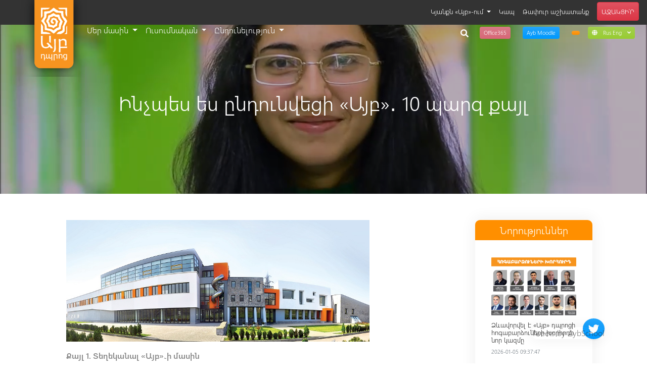

--- FILE ---
content_type: text/html; charset=utf-8
request_url: https://www.aybschool.am/am/page/simplesteps
body_size: 10167
content:
<!DOCTYPE html><html lang="hy"> <head><meta charset="UTF-8"><meta name="viewport" content="width=device-width, initial-scale=1, shrink-to-fit=no"><meta http-equiv="X-UA-Compatible" content="ie=edge"><link href="/recent.atom" rel="alternate" title="Recent Changes" type="application/atom+xml"><link rel="stylesheet" href="/lang/static/assets/css/styles.min.css"><link rel="stylesheet" href="/lang/static/assets/css/social-share-kit.css"><meta name="description" itemprop="description" content><meta name="keywords" itemprop="keywords" content><meta name="robots" content="all"><title>Ինչպես ես ընդունվեցի «Այբ»․ 10 պարզ քայլ</title><meta property="og:url" , content="https://www.aybschool.am/am/page/simplesteps"><meta property="og:type" , content="website"><meta property="og:title" , content="Ինչպես ես ընդունվեցի «Այբ»․ 10 պարզ քայլ"><meta property="og:description" , content></head> <body class="overflow-x-hidden"> <header id="main-header" class="position-relative"> <div id="data-img-src" data-img-src="
    
      /filemanager/static/uploads/logo/arm.png
    "></div> <nav class="nav navbar navbar-dark navbar-expand-lg w-100 pt-2 mt-lg-4 pt-lg-3 position-absolute justify-content-lg-between justify-content-start "> <button class="navbar-toggler d-lg-none d-inline-block border-0 pl-0" type="button" data-toggle="collapse" data-target="#main-navbar" aria-controls="main-navbar" aria-expanded="false" aria-label="Toggle navigation"> <span class="sr-only">Toggle navigation</span> <span class="navbar-toggler-icon"></span> </button> <a class="navbar-brand position-fixed ml-3 mr-0 pt-0 top-0" href="/am/" style="z-index: 1031"> <img id="logo" src width="150" alt="Ayb logo" class="Ayb Logo"> </a> <script>
      img_src = document.getElementById('data-img-src').getAttribute('data-img-src').trim();
      logo = document.getElementById('logo');
      logo.setAttribute("src", img_src);
    </script> <ul id="header-control-buttons" class="nav text-center mt-1 mr-2 ml-3 ml-lg-0 d-flex d-lg-none animated fadeIn" style="animation-duration: .25s;"> <li> <a href="http://mail.office365.com" target="_blank" class="btn btn-pink text-white px-2 py-1 border-0  mx-xl-3 mx-2 small" aria-label="Office365 link"> <span class="d-none d-lg-none d-xl-inline d-sm-inline">Office365</span> </a> </li> <li> <a href="https://moodle.aybschool.am" target="_blank" class="btn btn-primary text-white px-2 py-1 border-0 mx-xl-3 mx-2 small" aria-label="Moodle link"> <span class="d-none d-lg-none d-xl-inline d-sm-inline">Ayb Moodle</span> </a> </li> <li> <a href target="_blank" class="btn btn-warning text-white px-2 py-1 border-0 mr-xl-3 mx-2 small" aria-label="Educonnect link"> <span class="d-none d-lg-none d-xl-inline d-sm-inline"></span> </a> </li> <li> <div class="dropdown show"> <a class="btn btn-success px-2 py-1 border-0 small text-white" href="#" role="button" id="dropdownMenuLanguages" data-toggle="dropdown" aria-haspopup="true" aria-expanded="false"> <i class="fas fa-globe"></i> <span class="d-none d-none d-sm-inline"> Rus Eng </span> <i class="fas fa-angle-down"></i> </a> <div class="dropdown-menu rounded-top shadow-sm border-0" aria-labelledby="dropdownMenuLanguages" style="min-width: 100px;"> <a class="dropdown-item small" href="/ru/page/simplesteps">Russian</a> <a class="dropdown-item small" href="/en/page/simplesteps">English</a> </div> </div> </li> </ul> <div class="dropdown mr-lg-auto mr-lg-0 mt-1"> <button class="btn btn-light-grey text-dark-grey d-lg-none border-0 px-2 py-1 small" type="button" id="dropdownMenuButton" data-toggle="dropdown" aria-haspopup="true" aria-expanded="false"> <span class="sr-only">Social links dropdown button</span> <i class="fas fa-plus"></i> <span class="d-none d-lg-none d-xl-inline d-sm-inline"> Links</span> </button> <div class="dropdown-menu keep-open pb-0 pb-lg-1 dropdown-menu-right border-0 shadow m-lg-0 p-lg-0 d-lg-block" aria-labelledby="dropdownMenuButton" id="mobile-dropdown-content"> <ul class="navbar-nav font-size-13 mr-3 ml-lg-auto pb-2 pb-lg-0 justify-content-lg-end "> <li class="nav-item align-self-center hover-warning dropdown dropdown-nested"> <a href=" javascript:void(0)" class="nav-link px-4 px-lg-2 py-2 dropdown-nested-link"> Կյանքն «Այբ»-ում </a> <ul class=" w-auto" style="background-color: rgba(255, 255, 255, .9);"> <li class=" "> <a href="/am/category/news/1" class="nav-link px-4 px-lg-2 py-2"> Նորություններ </a> </li> <li class=" "> <a href="/am/category/events/1" class="nav-link px-4 px-lg-2 py-2"> Միջոցառումներ </a> </li> <li class=" "> <a href="/am/category/announcements/1" class="nav-link px-4 px-lg-2 py-2"> Հայտարարություններ </a> </li> <li class=" "> <a href="/am/tag/Blog/1" class="nav-link px-4 px-lg-2 py-2"> Բլոգ </a> </li> <li class=" "> <a href="/am/category/album/1" class="nav-link px-4 px-lg-2 py-2"> Պատկերասրահ </a> </li> <li class=" "> <a href="/am/page/podcast" class="nav-link px-4 px-lg-2 py-2"> Փոդքաստ </a> </li> </ul> </li> <li class="nav-item align-self-center hover-warning "> <a href="/am/page/contacts" class="nav-link px-4 px-lg-2 py-2"> Կապ </a> </li> <li class="nav-item align-self-center hover-warning "> <a href="/am/page/vacancies" class="nav-link px-4 px-lg-2 py-2"> Թափուր աշխատանք </a> </li> <li class="nav-item align-self-center hover-warning "> <a href="https://donate.ayb.am/" class="nav-link px-4 px-lg-2 py-2"> ԱՋԱԿՑԻ՛Ր </a> </li> </ul> </div> </div> <div class="keep-open collapse navbar-collapse ml-lg-5 pl-lg-1" id="main-navbar"> <ul class="navbar-nav flex-lg-row pl-lg-5 ml-lg-5 mr-auto mt-2 mt-lg-0"> <li class="nav-item dropdown dropdown-nested"> <a href=" javascript:void(0)" class="nav-link px-4 px-lg-2
        py-2 dropdown-nested-link"> Մեր մասին </a> <ul class=" w-auto" style="background-color: rgba(255, 255, 255, .9);"> <li class=" "> <a href="/am/page/historyandmission" class="nav-link "> Պատմություն և առաքելություն </a> </li> <li class=" "> <a href="/am/page/community" class="nav-link "> «Այբ» համայնք․ միջավայր և մարդիկ </a> </li> <li class=" "> <a href="/am/page/about-ayb-school" class="nav-link "> «Այբ» դպրոց </a> </li> <li class=" "> <a href="/am/page/pasch_page" class="nav-link "> «Այբ»-ը՝ PASCH-ի գործընկեր դպրոց </a> </li> <li class=" "> <a href="/am/page/board-of-trustees" class="nav-link "> Հոգաբարձուների խորհուրդ </a> </li> <li class=" "> <a href="/am/page/Advisory_Board" class="nav-link "> Խորհրդատվական խորհուրդ </a> </li> <li class=" "> <a href="/am/page/our_supporters" class="nav-link "> Մեր աջակիցները </a> </li> <li class=" "> <a href="/am/page/supporters_BoT" class="nav-link "> Բարերարների համայնք </a> </li> <li class=" "> <a href="/am/page/alumni" class="nav-link "> Շրջանավարտների ակումբ </a> </li> <li class=" "> <a href="/am/page/facts" class="nav-link "> Փաստեր և թվեր </a> </li> <li class=" "> <a href="/am/page/reports" class="nav-link "> Հաշվետվություններ </a> </li> <li class=" "> <a href="/am/page/faq" class="nav-link "> ՀՏՀ </a> </li> </ul> </li> <li class="nav-item dropdown dropdown-nested"> <a href=" javascript:void(0)" class="nav-link px-4 px-lg-2
        py-2 dropdown-nested-link"> Ուսումնական </a> <ul class=" w-auto" style="background-color: rgba(255, 255, 255, .9);"> <li class=" "> <a href="/am/page/araratian-baccalaureate" class="nav-link "> Արարատյան բակալավրիատ </a> </li> <li class=" "> <a href="/am/page/approaches" class="nav-link "> Դասավանդման մոտեցումներ </a> </li> <li class=" "> <a href="/am/page/visual_arts_course" class="nav-link "> Տեսողական արվեստ </a> </li> <li class=" "> <a href="/am/page/FabLab" class="nav-link "> Ֆաբլաբ </a> </li> <li class=" "> <a href="/am/page/pblinfo" class="nav-link "> Նախագծային ուսումնառություն </a> </li> <li class=" "> <a href="/am/page/communityservice" class="nav-link "> Հասարակական գործունեություն </a> </li> <li class=" "> <a href="/am/page/academic-calendar" class="nav-link "> Ուսումնական օրացույց </a> </li> <li class=" "> <a href="https://aybschool.am/am/page/sattest" class="nav-link "> SAT թեստ </a> </li> <li class=" "> <a href="/am/page/Khan_Academy_Armenia" class="nav-link "> «Քան» ակադեմիա </a> </li> </ul> </li> <li class="nav-item dropdown dropdown-nested"> <a href=" javascript:void(0)" class="nav-link px-4 px-lg-2
        py-2 dropdown-nested-link"> Ընդունելություն </a> <ul class=" w-auto" style="background-color: rgba(255, 255, 255, .9);"> <li class=" "> <a href="/am/page/high_school_admission" class="nav-link "> Ավագ դպրոց </a> </li> <li class=" "> <a href="/am/page/middle_school_admission" class="nav-link "> Միջին դպրոց </a> </li> <li class=" "> <a href="/am/page/elementary_school_admission" class="nav-link "> Կրտսեր դպրոց </a> </li> <li class=" "> <a href="/am/page/The_Scholarship_System" class="nav-link "> Ֆինանսական աջակցություն </a> </li> <li class=" "> <a href="/am/page/faqadmission" class="nav-link "> ՀՏՀ </a> </li> </ul> </li> </ul> <ul class="nav text-center mr-2 mt-lg-2 mt-3 mb-lg-0 mb-3 d-none d-lg-flex"> <li class="wrap"> <form method="get" class="search-form" action="/am/resources/search/1"> <label for="search-field"> <span class="screen-reader-text">To search this site, enter a search term</span> </label> <input class="search-field rounded pl-2" type="text" name="q" value aria-required="false" autocomplete="off" placeholder="Search…"> <button type="button" class="search-submit"> <span class="screen-reader-text">Search</span> <i class="fa fa-search"></i> </button> </form> </li> <li class="animated zoomIn"> <a href="http://mail.office365.com" target="_blank" class="btn btn-pink px-2 py-1 border-0 ml-xl-3 mx-2 small" aria-label="Office365 link"> <span class="d-none d-lg-none d-xl-inline d-sm-inline">Office365</span> </a> </li> <li class="animated zoomIn"> <a href="https://moodle.aybschool.am" target="_blank" class="btn btn-primary px-2 py-1 border-0 mx-xl-3 mx-2 small" aria-label="Moodle link"> <span class="d-none d-lg-none d-xl-inline d-sm-inline">Ayb Moodle</span> </a> </li> <li class="animated zoomIn"> <a href target="_blank" class="btn btn-warning text-white px-2 py-1 border-0 mr-xl-3 mx-2 small" aria-label="Educonnect link"> <span class="d-none d-lg-none d-xl-inline d-sm-inline"></span> </a> </li> <li class="animated zoomIn"> <div class="dropdown show"> <a class="btn btn-success px-2 py-1 border-0 small text-white" href="#" role="button" id="dropdownMenuLanguages_1" data-toggle="dropdown" aria-haspopup="true" aria-expanded="false"> <i class="fas fa-globe"></i> <span class="mx-2 d-none d-none d-sm-inline"> Rus Eng </span> <i class="fas fa-angle-down"></i> </a> <div class="dropdown-menu rounded-top shadow-sm border-0" aria-labelledby="dropdownMenuLanguages_1" style="min-width: 100px;"> <a class="dropdown-item small" href="/ru/page/simplesteps">Russian</a> <a class="dropdown-item small" href="/en/page/simplesteps">English</a> </div> </div> </li> </ul> </div> </nav> </header> <style>
  .wrap {
    max-width: 85.375rem;
    margin: 0 auto;
    padding-top: 2px;
    margin-left: 10px;
  }

  .screen-reader-text {
    height: auto;
    width: 1px;
    clip: rect(1px, 1px, 1px, 1px);
    height: 1px;
    overflow: hidden;
    position: absolute !important;
  }

  .screen-reader-text:hover,
  .screen-reader-text:active,
  .screen-reader-text:focus {
    height: auto;
    width: auto;
    background-color: #000000;
    border-radius: 2px;
    box-shadow: 0 0 2px 2px rgba(0, 0, 0, 0.6);
    clip: auto !important;
    color: #FFFFFF;
    display: block;
    font-size: 0.875rem;
    font-weight: 700;
    left: 0.3125rem;
    line-height: normal;
    padding: 0.9375rem 1.4375rem 0.875rem;
    text-decoration: none;
    top: 0.3125rem;
    z-index: 100000;
  }

  .search-form {
    display: inline-block;
    float: right;
    position: relative;
    width: 200px;
  }

  .search-field,
  .search-submit {
    height: 1.55rem;
  }

  .search-field {
    position: absolute;
    right: 0;
    transition: all 0.5s ease-in-out;
    background-color: rgba(0, 0, 0, .65);
    border: none;
    border-bottom: 1px solid rgba(255, 255, 255, 0.5) !important;
    box-sizing: border-box;
    color: rgba(255, 255, 255, 0.5);
    cursor: pointer;
    font-size: 1rem;
    font-weight: 300;
    opacity: 0;
    padding-right: 3.75rem;
    width: 0;
    z-index: 3;
  }

  .search-field:focus {
    cursor: text;
    opacity: 1;
    outline: none;
    width: 100%;
    z-index: 1;
  }

  .search-field:focus:hover ~ .search-submit .fa-search {
    color: #FFFFFF;
  }

  .search-field:hover ~ .search-submit .fa-search {
    color: white;
  }

  .search-submit {
    transition: all 0.2s ease-in-out;
    background-color: transparent;
    border: none;
    float: right;
    position: relative;
    z-index: 2;
  }

  .search-submit:hover .fa-search {
    color: white;
  }

  .fa-search {
    transition: all 0.2s ease-in-out;
    color: #FFFFFF;
    font-size: 1rem;
  }
</style> <div class="overflow-hidden d-flex flex-column align-items-center justify-content-center bg-transparent-black pt-5 pt-md-4"> <h1 class="text-white mx-auto text-center position-absolute"> Ինչպես ես ընդունվեցի «Այբ»․ 10 պարզ քայլ </h1> <video id="headerVideo" autoplay loop muted class="object-fit-cover w-100" height="360" style="z-index: -1;"> <source data-src=" /filemanager/static/uploads/videos/My_Movie.mov " type="video/mov"> <source data-src=" /filemanager/static/uploads/videos/My_Movie.mp4 " type="video/mp4"> </video> </div> <div class=" container "> <div class="container-fluid"> <div class="row"> <div class="col-lg-8  mx-auto mt-5 pt-1 mb-lg-5 pb-5"> <h3><img alt id="top_image" src="/filemanager/static/uploads/Blog photos/School_Photo.jpg" style="margin-right: 10px; width: 600px; height: 241px;"></h3> <p> </p> <p><strong>Քայլ 1. Տեղեկանալ &laquo;Այբ&raquo;֊ի մասին</strong></p> <p>Քույրս և եղբայրս &laquo;Այբ&raquo;-ի շրջանավարտ են։ Այնպես որ ես լավ ծանոթ էի դպրոցին՝ նրա բոլոր առավելություններով ու դժվարություններով։ Եթե դուք չունեք &laquo;Այբ&raquo;-ում սովորած մեծ քույր կամ եղբայր, խնդիր չէ, կարող եք ծանոթանալ &laquo;Այբ&raquo;-ի պաշտոնական կայքին։ Ի դեպ, այստեղ հրապարակվող հոդվածների մեծ մասը մենք ենք գրում՝ մեդիաթիմի աշակերտներս։ Կարող եք հետևել դպրոցի անցուդարձին նաև սոցիալական հարթակներում՝ <strong><a href="https://www.facebook.com/AybSchool/" target="_parent"><span style="color:#2980b9;">Facebook</span></a></strong>, <strong><a href="https://www.instagram.com/aybschool/?hl=en" target="_parent"><span style="color:#2980b9;">Instagram</span></a></strong>, <strong><a href="https://twitter.com/AybSchool" target="_parent"><span style="color:#2980b9;">Twitter</span></a></strong>, <strong><a href="https://www.linkedin.com/company/10262043/admin/" target="_parent"><span style="color:#2980b9;">LinkedIn</span></a></strong>, <strong><a href="https://t.me/aybschool" target="_parent"><span style="color:#2980b9;">Telegram</span></a></strong>։</p> <p><strong>Քայլ 2. Գրանցվել բաց դռների</strong></p> <p>Յուրաքանչյուր դիմորդ իր ընտանիքի հետ միասին պարտադիր պետք է գրանցվի <strong><a href="https://forms.office.com/pages/responsepage.aspx?id=esVcPOuYpE-xaOPV8WIJjXi8mwUWf7FLrNsLUOUK7kVURVFaWFdSVzhCWUFQMUtWUUhRM1ZTSzRPUi4u&web=1&wdLOR=c58E3041E-57BC-4D91-A875-514148FCBF67" target="_parent"><span style="color:#2980b9;">բաց դռներին</span></a></strong>, որոնց ժամանակ &laquo;Այբ&raquo;֊ի աշակերտները շրջայց են անցկացնում՝ ներկայացնելով դպրոցը և կիսում իրենց փորձն ու տպավորությունները։ Այնուհետև դպրոցի տնօրինության հետ հանդիպումն է. ներկայացվում են &laquo;Այբ&raquo;֊ի պատմությունը, դրվածքն ու քննությունների ընթացակարգը։</p> <p><strong>Քայլ 3. Գնալ խորհրդատվական հանդիպումների</strong></p> <p><strong><a href="https://aybschool.am/am/page/consulting-meetings" target="_parent"><span style="color:#2980b9;">Խորհրդատվական հանդիպումները </span></a></strong>ավելի հայտնի են &laquo;մինի֊դասեր&raquo; անունով։ Դրանց ընթացքում դիմորդները հնարավորություն են ստանում գրանցվելու իրենց ցանկացած առարկային և ուսուցչին տալու իրենց հուզող հարցերն ու քննարկելու իրենց հուզող թեմաները։ Յուրաքանչյուր առարկայից շաբաթական անցկացվում է երկու խորհրդատվական հանդիպում՝ մինչև 2 ժամ տևողությամբ: Հանդիպումները վարում են &laquo;Այբ&raquo; դպրոցի ուսուցիչները: Յուրաքանչյուր դիմորդ կարող է մասնակցել մեկ առարկայից առավելագույնը 2 հանդիպման:</p> <p><strong>Քայլ 4. Հանձնել անգլերենի գրավոր ստուգաթեստ</strong></p> <p>Քանի որ &laquo;Այբ&raquo;-ում որոշ դասագրքեր և դասանյութեր անգլերեն են, անհրաժեշտ է, որ աշակերտներն ունենան անգլերենի բավարար մակարդակ՝ տարվա ընթացքում չդժվարանալու համար։ Ստուգաթեստին պատրաստվելու համար օգտակար <strong><a href="https://aybschool.am/am/page/English_placement_test" target="_parent"><span style="color:#2980b9;">հղում</span></a></strong>:</p> <p><strong>Քայլ 5. Հանձնել անգլերենի բանավոր ստուգաթեստ</strong></p> <p>Բացի գրավոր գիտելիքից՝ անհրաժեշտ է նաև տիրապետել անգլերեն բանավոր խոսքին։ Օրինակ՝ իմ անգլերեն հարցազրույցի ժամանակ հարցրին նախասիրություններիս և այն մասին, թե ինչով եմ զբաղվում ազատ ժամանակ։ Նաև անգլերենով նկարագրեցի 1 նկար։</p> <p><strong>Քայլ 6. Լրացնել ընդունելության դիմում</strong></p> <p>Այս փուլում արդեն պետք է ներկայացնել դպրոցի պահանջած փաստաթղթերը և ստանալ քննություններին մասնակցելու իրավունք։ Դիմորդները &laquo;Այբ&raquo; դպրոցի կայքից լրացնում և ուղարկում են ընդունելության դիմում-հայտը: Այնուհետև նույն դիմումը՝ տպված և դիմորդի ու ծնող(ներ)ի կողմից ստորագրված, և կից փաստաթղթերը ներկայացվում են դպրոց՝ Թբիլիսյան խճուղի 11/11 հասցեով: Պահանջվող փաստաթղթերի մասին մանրամասն՝ <strong><a href="https://aybschool.am/am/page/submission-of-documents" target="_parent"><span style="color:#2980b9;">այստեղ</span></a></strong>։</p> <p><strong>Քայլ 7. Բարեհաջող հանձնել քննությունները</strong></p> <p>Բնագիտական առարկաներից կարող եք ընտրել երկուսը, հայոց և համաշխարհային պատմություն կամ գրականություն առարկաներից որևէ մեկը, իսկ հանրահաշիվ, երկրաչափություն և հայոց լեզու առարկաները պարտադիր են։ Ես ընտրել էի կենսաբանություն, քիմիա և գրականություն առարկաները։ Կենսաբանությունից հավաքել եմ ամենաբարձր միավորները։</p> <p>Նախորդ տարիների քննաթերթերի նմուշներին կարող եք ծանոթանալ <strong><a href="https://aybschool.am/am/page/admission-examinations" target="_parent"><span style="color:#2980b9;">այստեղ</span></a></strong>։</p> <p><strong>Քայլ 8. Անցնել հարցազրույցի փուլը</strong></p> <p><strong><a href="https://aybschool.am/am/page/interview" target="_parent"><span style="color:#2980b9;">Հարցազրույցը</span></a></strong> բաղկացած է երկու մասից՝ հոգեբանների, մանկավարժների, &laquo;Այբ&raquo; համայնքի ներկայացուցիչների հետ խմբային հանդիպում և անհատական հարցազրույց։ Միակ և ամենաօգտակար խորհուրդը, որ կարող եմ տալ, այն է, որ հարցազրույցի համար պատրաստվել պետք չէ. պարզապես եղեք անկեղծ և այնպիսին, ինչպիսին կաք։</p> <p><strong>Քայլ 9. Արդյունքների հրապարակում</strong></p> <p>Դե ի՛նչ, այսքանից հետո անհամբեր սպասեք էլեկտրոնային նամակին՝ դրական պատասխանով։</p> <p><strong>Քայլ 10. Սեպտեմբերի 1֊ին գալ դասի</strong></p> <p>Շնորհավո՜ր, դուք այբեցի եք։</p> <p><strong>ՀԳ․</strong><em> &laquo;Այբ&raquo; ավագ դպրոցի ընդունող հանձնաժողովը ձևավորվում է հոգաբարձության խորհրդի որոշմամբ։ Դպրոց ընդունվում են քննությունների և հարցազրույցի փուլերի գումարային միավորի հիման վրա: Քննություններից յուրաքանչյուրը և հարցազրույցը գնահատվում են 64-ական միավորով:</em></p> <p><em>Ընդունելության ամբողջ գործընթացում՝ ներառյալ խորացված դասընթացները և խորհրդատվական հանդիպումները, որևէ տեղեկություն դիմորդի ֆինանսական վիճակի մասին դպրոցը չի վերցնում: Նման տեղեկություններն անհրաժեշտ են դպրոց ընդունվելուց հետո՛ միայն` <strong><a href="http://aybschool.am/am/page/finance" target="_parent"><span style="color:#2980b9;">ֆինանսական աջակցության</span></a></strong> գործընթացի ժամանակ:</em></p> <p style="text-align: right;"><strong>Սևակ Մեսրոպյան, &laquo;Այբ&raquo; դպրոցի շրջանավարտ </strong></p> <p style="text-align: right;"> </p> <p><p class="lead">Կիսվել</p> <div class="ssk-group"> <a href class="ssk ssk-facebook"></a> <a href class="ssk ssk-twitter"></a> <a href class="ssk ssk-linkedin"></a> <a href class="ssk ssk-email"></a> </div></p> <p><div> <a href="/am/tag/Blog/1"> <span class="sr-only">Tag</span> <span class="badge badge-primary px-2 pt-1 pb-2"> Blog </span> </a></div></p> </div> <aside class="col-lg-3 d-lg-block d-flex flex-wrap ml-auto mb-4 px-0 px-lg-2"> <div class="col-sm-6 col-lg-12 col-12 mt-lg-5 pt-lg-1"> <section class="bg-white shadow rounded overflow-hidden px-0 pb-1 mb-4"> <h5 class="bg-warning text-center text-white py-2 mb-0">Նորություններ</h5> <article class="px-3 py-3"> <article class="px-3 py-3"> <a href="/am/page/bot25-27" aria-label="Read more"> <span class="sr-only">Read more</span> <img class="object-fit-cover w-100 rounded-top rounded-bottom mb-2 lazy" data-src="/filemanager/static/uploads/BoT/BOT25-27/BOT26.png" alt="sample" height="120"> <h6 class="font-size-13">Ձևավորվել է «Այբ» դպրոցի հոգաբարձուների խորհրդի նոր կազմը</h6> </a> <p class="text-muted font-size-11 mb-0 mt-2">2026-01-05 09:37:47</p> </article> <article class="px-3 py-3"> <a href="/am/page/coaf25" aria-label="Read more"> <span class="sr-only">Read more</span> <img class="object-fit-cover w-100 rounded-top rounded-bottom mb-2 lazy" data-src="/filemanager/static/uploads/1News2025-2026/coaf-1.jpg" alt="sample" height="120"> <h6 class="font-size-13">«Այբ» դպրոցի ուսուցիչները՝ անգլերենի ուսուցման բարելավմանը նվիրված ուսուցչական համաժողովում</h6> </a> <p class="text-muted font-size-11 mb-0 mt-2">2025-12-18 09:17:09</p> </article></article> </section> </div> <div class="col-sm-6 col-lg-12 col-12"> <section class="bg-white shadow rounded overflow-hidden px-0 pb-1 mb-4"> <h5 class="bg-warning text-center text-white py-2 mb-0">Միջոցառումներ</h5> <article class="px-3 py-3"> <article class="px-3 py-3"> <a href="/am/page/artsweek2024" aria-label="Read more"> <span class="sr-only">Read more</span> <img class="object-fit-cover w-100 rounded-top rounded-bottom mb-2 lazy" data-src="/filemanager/static/uploads/1News/ArtsWeek-1.jpg" alt="sample" height="120"> <h6 class="font-size-13">Արվեստի շաբաթ 2024</h6> </a> <p class="text-muted font-size-11 mb-0 mt-2">2024-05-20 11:59:51</p> </article></article> </section> </div> <div class="col-sm-6 col-lg-12 col-12"> <section class="bg-white shadow rounded overflow-hidden px-0 pb-1 mb-4"> <h5 class="bg-warning text-center text-white py-2 mb-0">Հայտարարություններ</h5> <article class="px-3 py-3"> <article class="px-3 py-3"> <a href="/am/page/aybotix25" aria-label="Read more"> <span class="sr-only">Read more</span> <img class="object-fit-cover w-100 rounded-top rounded-bottom mb-2 lazy" data-src="/filemanager/static/uploads/1News2024-2025/Aybotix-1.jpeg" alt="sample" height="120"> <h6 class="font-size-13">Մեկնարկում է «Այբոտիքս» ռոբոտաշինական մրցույթին գրանցվելու փուլը</h6> </a> <p class="text-muted font-size-11 mb-0 mt-2">2025-07-06 16:19:33</p> </article></article> </section> </div> <div class="col-sm-6 col-lg-12 col-12"> <section class="bg-white shadow rounded overflow-hidden px-0 pb-1 mb-4"> <h5 class="bg-warning text-center text-white py-2 mb-0">Բլոգ</h5> <article class="px-3 py-3"> <article class="px-3 py-3"> <a href="/am/page/arshav25-12" aria-label="Read more"> <span class="sr-only">Read more</span> <img class="object-fit-cover w-100 rounded-top rounded-bottom mb-2 lazy" data-src="/filemanager/static/uploads/1News2025-2026/12-arshav25.png" alt="sample" height="120"> <h6 class="font-size-13">12-րդ դասարանի արշավը Պարզ լճից դեպի Գոշավանք</h6> </a> <p class="text-muted font-size-11 mb-0 mt-2">2025-10-31 09:10:25</p> </article></article> </section> </div> <div class="col-sm-6 col-lg-12 col-12"> <section class="bg-white shadow rounded overflow-hidden px-0 pb-2 mb-4"> <h5 class="bg-warning text-center text-white py-2 mb-0">Էլեկտրոնային նյութեր</h5> <article class="px-3 py-2"> <div class="d-flex justify-content-around text-center"> <a href="/filemanager/static/uploads/pdf/annual_report_19_20/Presentation__arm_web.pdf"> <i class="far fa-file-pdf text-warning fa-lg"></i> Հայ, </a> <a href="/filemanager/static/uploads/pdf/annual_report_19_20/Presentation__eng_web.pdf"> <i class="far fa-file-pdf text-warning fa-lg"></i> Eng, </a> <a href="/filemanager/static/uploads/pdf/annual_report_19_20/Presentation_ru_web.pdf"> <i class="far fa-file-pdf text-warning fa-lg"></i> Рус </a> </div> </article> </section> </div> </aside> </div> </div> </div> <div class="twitter-popover position-sticky bottom-0 right-0 z-index-1 animated fadeInRightBig d-none d-md-block" style="animation-delay: 4s;"> <button class="btn btn-primary btn-twitter rounded-circle border-0 p-2 mb-5 bottom-0 shadow-sm text-white position-absolute d-none d-md-inline-block" data-toggle="button" style="right: 84px;"> <span class="sr-only">Twitter timeline button</span> <i class="fas fa-times fa-lg fa-fw text-white" style="margin-top: 2px;">&nbsp;</i> <i class="fab fa-twitter d-none fa-lg fa-fw text-white" style="margin-top: 2px;">&nbsp;</i> </button> <a class="twitter-timeline" data-height="200" data-link-color="#FF8F00" data-scroll="yes" data-theme="light" data-width="300" data-wow-delay="5s" href="https://twitter.com/AybSchool?ref_src=twsrc%5Etfw">Tweets by AybSchool</a> <script async src="https://platform.twitter.com/widgets.js" charset="utf-8"></script> </div> <footer id="main-footer"> <div class="container-fluid font-size-13"> <div class="row overflow-hidden"> <a href="/am/page/elementary_school" class="col-md text-white wow bg-success slideInLeft"> <p class="text-center mb-0 py-4" style="font-size: 1.5rem"><b>Կրտսեր դպրոց</b></p> </a> <a href="/am/page/middle_school" class="col-md text-white wow bg-primary slideInRight"> <p class="text-center mb-0 py-4" style="font-size: 1.5rem"><b>Միջին դպրոց</b></p> </a> </div> <section class="row text-white py-5 position-relative"> <a href="https://goo.gl/maps/AuCyy6m7ixA2" target="_blank" class="btn btn-warning btn-map-marker rounded-circle p-2 position-absolute animated pulse infinite d-none d-xl-inline" data-toggle="tooltip" data-placement="top" title="Ցուցադրել քարտեզի վրա" style="left: 120px; top: 242px;" aria-label="Show in map"> </a> <div class="col offset-xl-3"> <img src="
                      /filemanager/static/uploads/logo/ayb-logo-footer.png
                  
                 " alt="AYB High School" class="img-fluid w-50"> <ul class="list-unstyled mt-3 mb-5"> <li class="my-1"> <a href="https://goo.gl/maps/AuCyy6m7ixA2" target="_blank"> <span class="sr-only">Address</span> <i class="fas fa-home mr-2"></i> ՀՀ, ք․ Երևան, Թբիլիսյան խճուղի 11/11 </a> </li> <li class="my-1"> <a href="tel:0037494546498"> <span class="sr-only">Phone</span> <i class="fas fa-phone mr-2"></i> +374 (98) 546497 </a> </li> <li class="my-1" style="min-width: 250px;"> <a href="/cdn-cgi/l/email-protection#34435158575b595174554d5647575c5b5b581a5559"> <span class="sr-only">Mail</span> <i class="fas fa-envelope mr-2"></i> <span class="__cf_email__" data-cfemail="34435158575b595174554d5647575c5b5b581a5559">[email&#160;protected]</span> </a> </li> </ul> <form id="datepicker-form" action="/am/resources/"> <input id="datepicker" type="text" data-position="top center" class="btn btn-warning border-0 text-white pb-2 d-none d-lg-inline-block" readonly placeholder="Ընտրեք ամսաթիվ" aria-label="Calendar"> </form> </div> <div class="col"> <h4 class="mb-4 font-weight-normal text-white">Հղումներ</h4> <ul class="list-unstyled"> </ul> </div> <div class="col"> <h4 class="mb-4 font-weight-normal text-white">Աջակիցներ</h4> <ul class="list-unstyled"> <li class="py-1"> <a href="/am/page/our_supporters"> Մեր աջակիցները </a> </li> </ul> <h4 class="my-4 font-weight-normal text-white">Աղբյուրներ</h4> <ul class="list-unstyled"> </ul> </div> <div class="col d-flex flex-md-column flex-column flex-sm-row mt-md-0"> <div> <h4 class="mb-4 font-weight-normal text-white">Բաժանորդագրվեք</h4> <form action="https://aybschool.us19.list-manage.com/subscribe/post?u=0ca7e42bb80f516aa4f99bce1&id=67e1ab8c99" method="post" id="mc-embedded-subscribe-form" name="mc-embedded-subscribe-form" target="_blank" class="input-group bg-dark border-0 mb-md-4 mb-4 mb-sm-0 py-1 rounded validate"> <input type="email" name="EMAIL" placeholder="էլ․հասցե" class="form-control text-white font-size-13 bg-dark border-0" aria-label="Email"> <div style="position: absolute; left: -5000px;" aria-hidden="true"><input type="text" name="b_0ca7e42bb80f516aa4f99bce1_67e1ab8c99" tabindex="-1" value></div> <div class="input-group-append"> <button name="subscribe" class="cursor-pointer btn rounded input-group-text border-0 bg-dark"> <i class="fas fa-angle-double-right"></i> </button> </div> </form> </div> <div class="ml-0 ml-sm-5 ml-md-0"> <h4 class="mb-4 font-weight-normal mt-md-3 text-white">Հետևեք մեզ</h4> <ul class="list-inline" style="min-width: 210px;"> <li class="list-inline-item mr-4"> <a href="https://www.facebook.com/AybSchool/" class="text-white" aria-label="Facebook link"> <i class="fab fa-facebook-f fa-lg"></i> </a> </li> <li class="list-inline-item mr-4"> <a href="https://www.instagram.com/aybschool/" class="text-white" aria-label="Instagram link"> <i class="fab fa-instagram fa-lg"></i> </a> </li> <li class="list-inline-item mr-4"> <a href="https://twitter.com/AybSchool" class="text-white" aria-label="Twitter link"> <i class="fab fa-twitter fa-lg"></i> </a> </li> <li class="list-inline-item mr-4"> <a href="https://www.youtube.com/user/aybschool" class="text-white" aria-label="Youtube link"> <i class="fab fa-youtube fa-lg"></i> </a> </li> <li class="list-inline-item"> <a href="https://vimeo.com/aybschool" class="text-white" aria-label="Vimeo link"> <i class="fab fa-vimeo-v fa-lg"></i> </a> </li> </ul> </div> </div> </section> <div class="row text-white justify-content-between align-items-center py-2 px-3" style="background-color: rgba(15, 15, 15, .5);"> <p class="font-size-11 mb-0">© 2024 <a href="/" target="_blank" class="text-white">«Այբ» կրթական հանգույց հիմնադրամ</a> | Բոլոր իրավունքները պահպանված են</p> <p class="font-size-11 mb-0 ml-auto"> Նախագծված և մշակված է: <a href="http://www.vardanyan.am/" target="_blank" class="ml-2"> <img src="/lang/static/assets/img/vardanyan.png" alt="Vardanyan Design Studio" width="25"> </a> </p> </div> </div> </footer> <script data-cfasync="false" src="/cdn-cgi/scripts/5c5dd728/cloudflare-static/email-decode.min.js"></script><script async defer src="https://www.google.com/recaptcha/api.js"></script> <script async src="/lang/static/assets/js/vendor/fontawesome-all.js"></script> <script defer src="/lang/static/assets/js/vendor/jquery-3.3.1.min.js"></script> <script defer src="/lang/static/assets/js/vendor/popper.min.js"></script> <script defer src="/lang/static/assets/js/vendor/bootstrap.min.js"></script> <script defer src="/lang/static/assets/js/vendor/owl.carousel.min.js"></script> <script defer src="/lang/static/assets/js/vendor/wow.min.js"></script> <script defer src="/lang/static/assets/js/vendor/simple-lightbox.min.js"></script> <script defer src="/lang/static/assets/js/datepicker.min.js"></script> <script defer src="/lang/static/assets/js/script.min.js"></script> <script async src="https://www.googletagmanager.com/gtag/js?id=UA-50742487-1"></script> <script>
          window.dataLayer = window.dataLayer || [];

          function gtag() {
              dataLayer.push(arguments);
          }

          gtag('js', new Date());

          gtag('config', 'UA-50742487-1');
      </script> <noscript id="deferred-styles"> <link rel="stylesheet" href="/lang/static/assets/css/vendor/simplelightbox.min.css"> <link href="/lang/static/assets/css/datepicker.min.css" rel="stylesheet" type="text/css"> </noscript> <script type="text/javascript" src="/lang/static/assets/js/social-share-kit.min.js"></script> <script>
          var loadDeferredStyles = function () {
              var addStylesNode = document.getElementById("deferred-styles");
              var replacement = document.createElement("div");
              replacement.innerHTML = addStylesNode.textContent;
              document.body.appendChild(replacement);
              addStylesNode.parentElement.removeChild(addStylesNode);
          };
          var raf = window.requestAnimationFrame || window.mozRequestAnimationFrame ||
              window.webkitRequestAnimationFrame || window.msRequestAnimationFrame;
          if (raf) raf(function () {
              window.setTimeout(loadDeferredStyles, 0);
          });
          else window.addEventListener('load', loadDeferredStyles);
      </script> > <script type="text/javascript">
        SocialShareKit.init();
      </script> <script defer src="https://static.cloudflareinsights.com/beacon.min.js/vcd15cbe7772f49c399c6a5babf22c1241717689176015" integrity="sha512-ZpsOmlRQV6y907TI0dKBHq9Md29nnaEIPlkf84rnaERnq6zvWvPUqr2ft8M1aS28oN72PdrCzSjY4U6VaAw1EQ==" data-cf-beacon='{"version":"2024.11.0","token":"6bf734877ddf411b895d7ce81842ae23","r":1,"server_timing":{"name":{"cfCacheStatus":true,"cfEdge":true,"cfExtPri":true,"cfL4":true,"cfOrigin":true,"cfSpeedBrain":true},"location_startswith":null}}' crossorigin="anonymous"></script>
</body> </html>